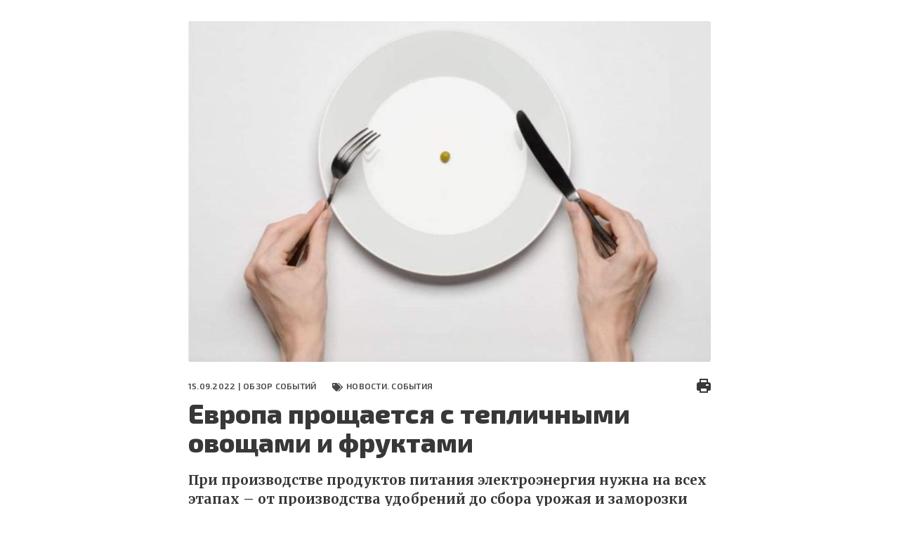

--- FILE ---
content_type: text/html; charset=UTF-8
request_url: https://fondsk.ru/news/2022/09/15/evropa-proschaetsja-s-teplichnymi-ovoschami-i-fruktami.html?print=
body_size: 19061
content:
<!DOCTYPE html>
<html lang="ru" dir="ltr" prefix="og: https://ogp.me/ns#">
  <head>
    <meta charset="utf-8" />
<meta name="description" content="При производстве продуктов питания электроэнергия нужна на всех этапах – от производства удобрений до сбора урожая и заморозки продукции." />
<link rel="canonical" href="https://fondsk.ru/news/2022/09/15/evropa-proschaetsja-s-teplichnymi-ovoschami-i-fruktami.html" />
<link rel="image_src" href="https://fondsk.ru/sites/default/files/images/news/2022/09/15/19714.jpg" />
<meta property="og:image" content="https://fondsk.ru/sites/default/files/images/news/2022/09/15/19714.jpg" />
<meta name="Generator" content="Drupal 9 (https://www.drupal.org)" />
<meta name="MobileOptimized" content="width" />
<meta name="HandheldFriendly" content="true" />
<meta name="viewport" content="width=device-width, initial-scale=1.0" />
<meta http-equiv="X-UA-Compatible" content="IE=edge" />
<link rel="icon" href="/themes/fondsk/favicon.ico" type="image/vnd.microsoft.icon" />

    <title>Европа прощается с тепличными овощами и фруктами — Фонд стратегической культуры</title>
    <!-- Favicon  -->
    <link rel="apple-touch-icon" sizes="180x180" href="https://fondsk.ru/themes/fondsk/assets/icons/favicon/apple-touch-icon.png">
    <link rel="icon" type="image/png" sizes="32x32" href="https://fondsk.ru/themes/fondsk/assets/icons/favicon/favicon-32x32.png">
    <link rel="icon" type="image/png" sizes="16x16" href="https://fondsk.ru/themes/fondsk/assets/icons/favicon/favicon-16x16.png">
    <link rel="manifest" href="https://fondsk.ru/themes/fondsk/assets/icons/favicon/site.webmanifest">
    <link rel="mask-icon" href="https://fondsk.ru/themes/fondsk/assets/icons/favicon/safari-pinned-tab.svg" color="#5bbad5">
    <link rel="shortcut icon" href="https://fondsk.ru/themes/fondsk/assets/icons/favicon/favicon.ico">
    <link rel="license" href="https://creativecommons.org/publicdomain/zero/1.0/">
    <meta name="msapplication-TileColor" content="#da532c">
    <meta name="msapplication-config" content="https://fondsk.ru/themes/fondsk/assets/icons/favicon/browserconfig.xml">
    <meta name="theme-color" content="#ffffff">
    <link rel="stylesheet" media="all" href="/sites/default/files/css/css_-Q4n_vDUNhlis7TW6Asb2SslPISmCRo_uDuZUumsgUg.css" />
<link rel="stylesheet" media="all" href="https://cdnjs.cloudflare.com/ajax/libs/font-awesome/4.7.0/css/font-awesome.min.css" />
<link rel="stylesheet" media="all" href="/sites/default/files/css/css_e0hOadL_tVHvyt4FgNSfdbRTw5mPl3YdNyqxdMqU9HE.css" />
<link rel="stylesheet" media="all" href="/sites/default/files/css/css_hsaNUAG_VmkXB4v2cbok9mD8dIEkq1qqzXKaoqQrQOU.css" />
<link rel="stylesheet" media="all" href="https://unpkg.com/aos@2.3.1/dist/aos.css" />
<link rel="stylesheet" media="all" href="/sites/default/files/css/css_2lHATa7ZyBJ4DPDga88h7VzHeHb-feqEg1ee4U3e-6Q.css" />

    
    <script async src="https://widget.sparrow.ru/js/embed.js"></script>
  </head>

  <body>
        <a href="#main-content" class="visually-hidden focusable">
      Перейти к основному содержанию
    </a>

    
      <div class="dialog-off-canvas-main-canvas" data-off-canvas-main-canvas>
    <div class="container-fluid container--print">
	<section class="content--print">
    <a id="main-content" tabindex="-1"></a>          <div data-history-node-id="19714" role="article" class="article">
    <header class="article__top">
            <div class="article__img">
                <img src="/sites/default/files/styles/news_full/public/images/news/2022/09/15/19714.jpg?itok=t_vewVFH" alt="Европа прощается с тепличными овощами и фруктами" />


      </div>
      
      <div class="article__meta-box">
        <div class="article__meta meta">
          <span class="data meta__item">
            15.09.2022 |
                        <a href="/authors/novosti.-sobytija.html">Обзор событий  </a>
                      </span>
                    <div class="tag meta__item">
            <a href="/rubrics/novosti.html">
              Новости. События
            </a>
          </div>
                  </div>
        <div class="print">
          <a href="/news/2022/09/15/evropa-proschaetsja-s-teplichnymi-ovoschami-i-fruktami.html" title="Печать" onclick="window.print();">
            <img src="/themes/fondsk/assets/icons/article/print.svg" alt="print">
          </a>
        </div>
      </div>

      
      <h1 class="article__title">
        <span>Европа прощается с тепличными овощами и фруктами</span>

      </h1>
      

      <p class="article__descr">
        При производстве продуктов питания электроэнергия нужна на всех этапах &ndash; от производства удобрений до сбора урожая и заморозки продукции.
      </p>
    </header>

    <div class="article__content--print">
            <h2>
        «Такого мы прежде не видели»
      </h2>
              <p style="text-align: justify;">	Фермеры и производители продовольственных товаров в Европе бьют тревогу: зимой может возникнуть сезонный дефицит широкого спектра продуктов питания повседневного спроса, а цены на эти товары существенно вырастут, пишет британское издание <em><a href="https://www.ft.com/content/8016d3a2-a8b4-4f43-820f-678d5f2aea22" target="_blank">Financial Times</a></em>.</p><blockquote>	<p style="text-align: justify;">		<em>&laquo;Цены на электроэнергию подскочили в этом году из-за конфликта на Украине, поскольку в ответ на западные санкции Россия отграничивает поставки природного газа на континент. Многие боятся, что зимой, когда спрос на электроэнергию вырастет, придётся прибегнуть к схемам нормирования потребления электричества&raquo;,</em></p></blockquote><p style="text-align: justify;">	&ndash; поясняют авторы статьи <strong>Энди Баундс</strong> <em>(Andy Bounds)</em> и <strong>Джудит Эванс</strong> <em>(Judith Evans)</em>.</p><p style="text-align: justify;">	Этой зимой европейские покупатели столкнутся с ещё более высокими ценами и дефицитом многих фруктов и овощей.</p><p style="text-align: justify;">	<em>&laquo;Такого мы прежде не видели. Никто не ожидал, что это произойдёт и будет иметь такие масштабные последствия&raquo;, </em>&ndash; говорит <strong>Пекка Песонен</strong> <em>(Pekka Pesonen)</em>, генеральный секретарь <em>Copa-Cogeca</em>, представляющего интересы фермеров Евросоюза.</p><p style="text-align: justify;">	При производстве продуктов питания электроэнергия нужна на всех этапах &ndash; от производства удобрений до сбора урожая и заморозки продукции. Очень энергоёмкие процессы задействованы в молочной и хлебопекарной отраслях. Эти отрасли более всего пострадали от резкого скачка цен на электричество.</p><p style="text-align: justify;">	По данным Еврокомиссии, цены на сливочное в Евросоюзе выросли на 80%, при этом сухое молоко подорожало более чем на 50%, а говядина &ndash; на 28%.</p><p style="text-align: justify;">	А фермеры уверяют, что их производственные затраты растут ещё быстрее.</p><p style="text-align: justify;">	Производители фруктов и овощей говорят, что рост стоимости эксплуатации теплиц превышает планируемую прибыль. Многие начали сокращать посадки на следующий сезон.</p><p style="text-align: justify;">	Шведская компания <em>Nordic Greens</em>, крупнейший производитель помидоров, заявила, что она не будет сажать озимые культуры, потому что не может позволить себе электричество. Теплицы в Нидерландах тоже постепенно отключаются.</p><p style="text-align: justify;">	<em>&laquo;Вероятно, этой зимой никто не будет выращивать помидоры и огурцы в теплицах, потому что с финансовой точки зрения это невыгодно&raquo;</em>, &ndash; говорит <strong>Александр Формсма </strong><em>(Alexander Formsma) </em>специалист по энергоснабжению в компании <em>Glastuinbouw Nederland</em>.</p><p style="text-align: justify;">	Производители продукции открытого грунта тоже уменьшают объёмы посадок. Заморозка продуктов теперь стоит недёшево. Не все могут позволить себе продлевать сроки годности продуктов таким способом.</p><blockquote>	<p style="text-align: justify;">		<em>&laquo;Теперь мы гораздо острее будем чувствовать сезонность определённых продуктов, потому что некоторые из них станут очень дорогими, а другие попросту исчезнут с прилавков&raquo;</em>,</p></blockquote><p style="text-align: justify;">	&ndash; сказал Песонен.</p><p style="text-align: justify;">	В Великобритании из-за высоких цен на электроэнергию урожай сельскохозяйственных культур, выращиваемых в отапливаемых теплицах, в этом году будет вполовину меньше нормы. Правда, новый премьер-министр <strong>Лиз Трасс</strong> пообещала выделить сто миллиардов фунтов стерлингов на покрытие счетов частных потребителей и предприятий.</p><p style="text-align: justify;">	<em>&laquo;Сейчас огурец стоит один фунт стерлингов. Раньше он стоил 60 пенсов&raquo;</em>, &ndash; сказал <strong>Ли Стайлз&nbsp;</strong><em>(Lee Stiles)</em>, секретарь Ассоциации производителей <em>Lea Valley</em> в Хартфордшире.</p><p style="text-align: justify;">	Производители обычно собирали урожай до октября или даже ноября.&nbsp; В этом году они прекращают сбор уже сейчас, а количество посадок в следующем году будет зависеть от результатов текущих тяжёлых переговоров о ценах с супермаркетами.</p><p style="text-align: justify;">	Те культуры, которые уже выросли, будут резко дорожать, заключает издание.</p><p style="text-align: justify;">	<em>Соб. корр. ФСК</em></p>
<div class="rate-widget fivestar"><form class="node-news-19714-fivestar-news-rating-0 vote-form" id="rate-widget-base-form" data-drupal-selector="node-news-19714-fivestar-news-rating-0" action="/news/2022/09/15/evropa-proschaetsja-s-teplichnymi-ovoschami-i-fruktami.html?print=" method="post" accept-charset="UTF-8">
  <div class="rating">
    <div class="rating__title">Оцените статью</div>
  
  <div class="rating__wrapper">
    <div class="fivestar-rating-wrapper rate-enabled" can-edit="true"><div class="form-item js-form-item form-type-radio js-form-type-radio form-item-value js-form-item-value">
  <label class="form-item js-form-item form-type-radio js-form-type-radio form-item-value js-form-item-value rating-label fivestar-rating-label fivestar-rating-label-1"><input twig-suggestion="rating-input" class="rating-input fivestar-rating-input fivestar-rating-input-1 form-radio" data-drupal-selector="edit-value-1" type="radio" id="edit-value-1" name="value" value="1" />

  </label>
    </div>
<div class="form-item js-form-item form-type-radio js-form-type-radio form-item-value js-form-item-value">
  <label class="form-item js-form-item form-type-radio js-form-type-radio form-item-value js-form-item-value rating-label fivestar-rating-label fivestar-rating-label-2"><input twig-suggestion="rating-input" class="rating-input fivestar-rating-input fivestar-rating-input-2 form-radio" data-drupal-selector="edit-value-2" type="radio" id="edit-value-2" name="value" value="2" />

  </label>
    </div>
<div class="form-item js-form-item form-type-radio js-form-type-radio form-item-value js-form-item-value">
  <label class="form-item js-form-item form-type-radio js-form-type-radio form-item-value js-form-item-value rating-label fivestar-rating-label fivestar-rating-label-3"><input twig-suggestion="rating-input" class="rating-input fivestar-rating-input fivestar-rating-input-3 form-radio" data-drupal-selector="edit-value-3" type="radio" id="edit-value-3" name="value" value="3" />

  </label>
    </div>
<div class="form-item js-form-item form-type-radio js-form-type-radio form-item-value js-form-item-value">
  <label class="form-item js-form-item form-type-radio js-form-type-radio form-item-value js-form-item-value rating-label fivestar-rating-label fivestar-rating-label-4"><input twig-suggestion="rating-input" class="rating-input fivestar-rating-input fivestar-rating-input-4 form-radio" data-drupal-selector="edit-value-4" type="radio" id="edit-value-4" name="value" value="4" />

  </label>
    </div>
<div class="form-item js-form-item form-type-radio js-form-type-radio form-item-value js-form-item-value">
  <label class="form-item js-form-item form-type-radio js-form-type-radio form-item-value js-form-item-value rating-label fivestar-rating-label fivestar-rating-label-5"><input twig-suggestion="rating-input" class="rating-input fivestar-rating-input fivestar-rating-input-5 form-radio" data-drupal-selector="edit-value-5" type="radio" id="edit-value-5" name="value" value="5" />

  </label>
      <div class="rating-option-result">0.0</div>
    </div>
</div><input autocomplete="off" data-drupal-selector="form-thosu3y-5dxfwfz2xfzyt2dmur1t5xhhwuxkloq7fgy" type="hidden" name="form_build_id" value="form-THosu3Y-5DXfwfz2xFZyt2dmur1T5XHhWuxKLOQ7fGY" />
<input data-drupal-selector="edit-node-news-19714-fivestar-news-rating-0" type="hidden" name="form_id" value="node_news_19714_fivestar_news_rating_0" />
<input class="fivestar-rating-submit button button--primary js-form-submit form-submit" data-drupal-selector="edit-submit" type="submit" id="edit-submit--2" name="op" value="Сохранить" />

      </div>

  </div>

</form>
</div>

    </div>
  </div>



  </section>

  <footer class="footer footer--print">
    <div class="info info--print">Аналитический портал "Фонд стратегической культуры |
      Электронный адрес: and4195@yandex.ru, info@fondsk.ru |
      Cвидетельство о регистрации от 24.07.2008 серия ЭЛ № ФС 77-32663
    </div>
    <div class="footer__bottom">
      <div class="copyright">
        © 2011 – 2026 | ФСК - Аналитика: новости, политика, экономика, история и культура, мнение эксперта
        |
        Перепечатка материалов сайта разрешается с письменного согласия редакции при обязательном условии
        гиперссылки на электронное издание www.fondsk.ru с указанием автора перепечатываемого материала и
        полного названия источника (Фонд Стратегической Культуры). Точка зрения редакции сайта может не
        совпадать с точкой зрения авторов статей.
      </div>
    </div>
  </footer>
</div>

  </div>

    

    <script type="application/json" data-drupal-selector="drupal-settings-json">{"path":{"baseUrl":"\/","scriptPath":null,"pathPrefix":"","currentPath":"node\/19714","currentPathIsAdmin":false,"isFront":false,"currentLanguage":"ru","currentQuery":{"print":""}},"pluralDelimiter":"\u0003","suppressDeprecationErrors":true,"ajaxPageState":{"libraries":"core\/internal.jquery.form,fondsk\/global-scripts,fondsk\/global-styling,fondsk\/print_page,poll\/drupal.poll-links,rate\/unvote-helper,rate\/w-fivestar,statistics\/drupal.statistics,system\/base","theme":"fondsk","theme_token":null},"ajaxTrustedUrl":{"form_action_p_pvdeGsVG5zNF_XLGPTvYSKCf43t8qZYSwcfZl2uzM":true,"\/news\/2022\/09\/15\/evropa-proschaetsja-s-teplichnymi-ovoschami-i-fruktami.html?print=\u0026ajax_form=1":true},"statistics":{"data":{"nid":"19714"},"url":"\/core\/modules\/statistics\/statistics.php"},"ajax":{"edit-submit--2":{"callback":"::ajaxSubmit","event":"click","wrapper":"rate-widget-base-form","progress":{"type":null},"url":"\/news\/2022\/09\/15\/evropa-proschaetsja-s-teplichnymi-ovoschami-i-fruktami.html?print=\u0026ajax_form=1","dialogType":"ajax","submit":{"_triggering_element_name":"op","_triggering_element_value":"\u0421\u043e\u0445\u0440\u0430\u043d\u0438\u0442\u044c"}}},"user":{"uid":0,"permissionsHash":"2a5a68445f9cf7dd24ead1b2c5258c1277ac2a3a6b00f873a84825469fe40911"}}</script>
<script src="/sites/default/files/js/js_3uqG0k3ACHmJv7NgZJHazyPVsQJUmsKEnNLw6Iw1gic.js"></script>
<script src="https://unpkg.com/aos@2.3.1/dist/aos.js"></script>
<script src="/sites/default/files/js/js_ySA2g4R00Q2Nt1JPow788oBMKUIjUipWUtR_0szBz5s.js"></script>

  </body>
</html>
